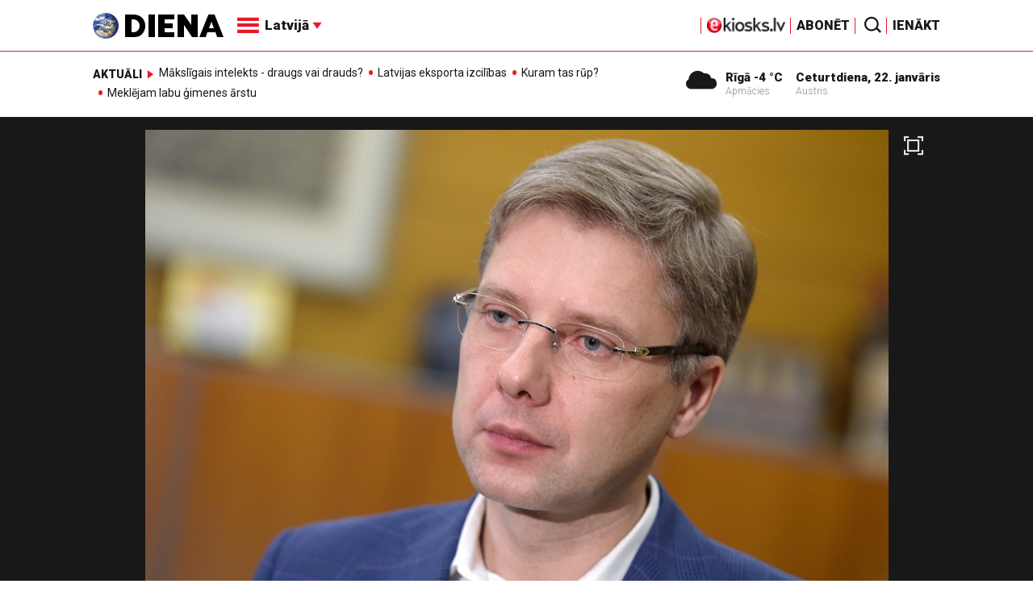

--- FILE ---
content_type: text/html; charset=utf-8
request_url: https://www.google.com/recaptcha/api2/aframe
body_size: -88
content:
<!DOCTYPE HTML><html><head><meta http-equiv="content-type" content="text/html; charset=UTF-8"></head><body><script nonce="StTO0rWcfkAP58IgukwvTQ">/** Anti-fraud and anti-abuse applications only. See google.com/recaptcha */ try{var clients={'sodar':'https://pagead2.googlesyndication.com/pagead/sodar?'};window.addEventListener("message",function(a){try{if(a.source===window.parent){var b=JSON.parse(a.data);var c=clients[b['id']];if(c){var d=document.createElement('img');d.src=c+b['params']+'&rc='+(localStorage.getItem("rc::a")?sessionStorage.getItem("rc::b"):"");window.document.body.appendChild(d);sessionStorage.setItem("rc::e",parseInt(sessionStorage.getItem("rc::e")||0)+1);localStorage.setItem("rc::h",'1769051176053');}}}catch(b){}});window.parent.postMessage("_grecaptcha_ready", "*");}catch(b){}</script></body></html>